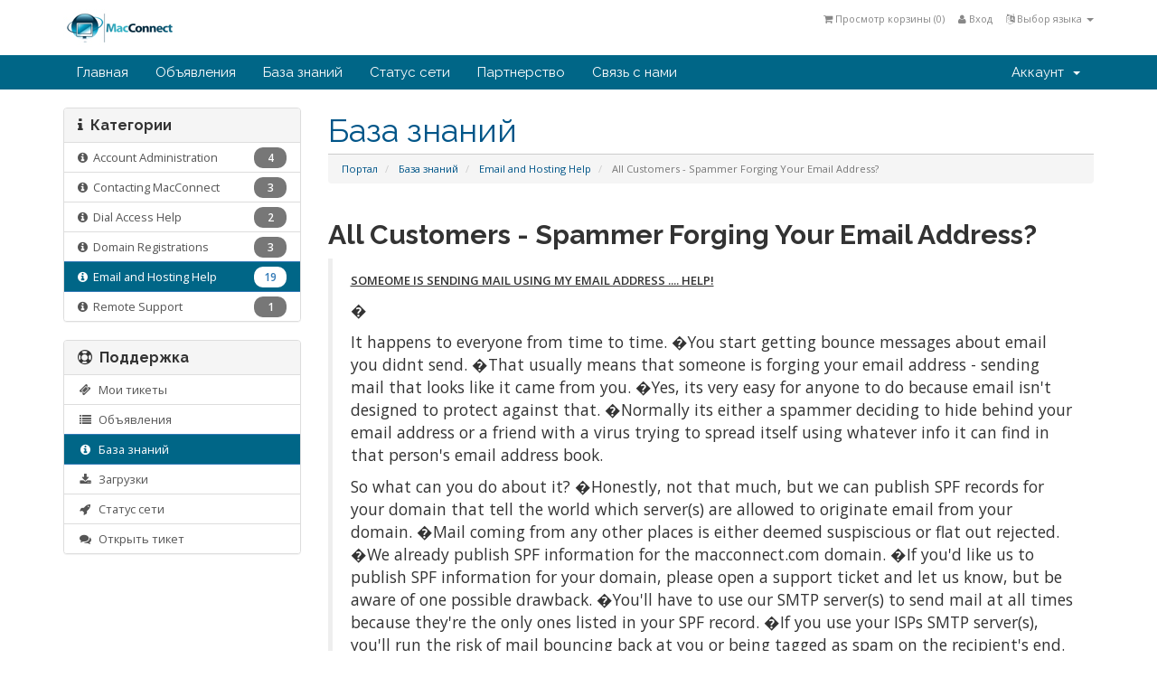

--- FILE ---
content_type: text/html; charset=utf-8
request_url: http://cp.macconnect.com/knowledgebase.php?action=displayarticle&id=36&language=russian
body_size: 5629
content:
<!DOCTYPE html>
<html lang="en">
<head>
    <meta charset="utf-8" />
    <meta http-equiv="X-UA-Compatible" content="IE=edge">
    <meta name="viewport" content="width=device-width, initial-scale=1">
    <title>All Customers - Spammer Forging Your Email Address? - База знаний - MacConnect</title>

    <!-- Bootstrap -->
<link href="/assets/css/bootstrap.min.css" rel="stylesheet">
<link href="/assets/css/font-awesome.min.css" rel="stylesheet">

<!-- Styling -->
<link href="/templates/six/css/overrides.css" rel="stylesheet">
<link href="/templates/six/css/styles.css" rel="stylesheet">

<!-- jQuery -->
<script src="/assets/js/jquery.min.js"></script>

<!-- Custom Styling -->
<link rel="stylesheet" href="/templates/six/css/custom.css">

<!-- HTML5 Shim and Respond.js IE8 support of HTML5 elements and media queries -->
<!-- WARNING: Respond.js doesn't work if you view the page via file:// -->
<!--[if lt IE 9]>
  <script src="https://oss.maxcdn.com/libs/html5shiv/3.7.0/html5shiv.js"></script>
  <script src="https://oss.maxcdn.com/libs/respond.js/1.4.2/respond.min.js"></script>
<![endif]-->




    

</head>
<body>



<section id="header">
    <div class="container">

        <!-- Top Bar -->
        <div id="top-nav">
            <!-- Language -->
                            <div class="pull-right nav">
                    <a href="#" class="quick-nav" data-toggle="popover" id="languageChooser"><i class="fa fa-language"></i> Выбор языка <span class="caret"></span></a>
                    <div id="languageChooserContent" class="hidden">
                        <ul>
                                                            <li><a href="/knowledgebase.php?action=displayarticle&amp;id=36&amp;language=arabic">العربية</a></li>
                                                            <li><a href="/knowledgebase.php?action=displayarticle&amp;id=36&amp;language=azerbaijani">Azerbaijani</a></li>
                                                            <li><a href="/knowledgebase.php?action=displayarticle&amp;id=36&amp;language=catalan">Català</a></li>
                                                            <li><a href="/knowledgebase.php?action=displayarticle&amp;id=36&amp;language=chinese">中文</a></li>
                                                            <li><a href="/knowledgebase.php?action=displayarticle&amp;id=36&amp;language=croatian">Hrvatski</a></li>
                                                            <li><a href="/knowledgebase.php?action=displayarticle&amp;id=36&amp;language=czech">Čeština</a></li>
                                                            <li><a href="/knowledgebase.php?action=displayarticle&amp;id=36&amp;language=danish">Dansk</a></li>
                                                            <li><a href="/knowledgebase.php?action=displayarticle&amp;id=36&amp;language=dutch">Nederlands</a></li>
                                                            <li><a href="/knowledgebase.php?action=displayarticle&amp;id=36&amp;language=english">English</a></li>
                                                            <li><a href="/knowledgebase.php?action=displayarticle&amp;id=36&amp;language=estonian">Estonian</a></li>
                                                            <li><a href="/knowledgebase.php?action=displayarticle&amp;id=36&amp;language=farsi">Persian</a></li>
                                                            <li><a href="/knowledgebase.php?action=displayarticle&amp;id=36&amp;language=french">Français</a></li>
                                                            <li><a href="/knowledgebase.php?action=displayarticle&amp;id=36&amp;language=german">Deutsch</a></li>
                                                            <li><a href="/knowledgebase.php?action=displayarticle&amp;id=36&amp;language=hebrew">עברית</a></li>
                                                            <li><a href="/knowledgebase.php?action=displayarticle&amp;id=36&amp;language=hungarian">Magyar</a></li>
                                                            <li><a href="/knowledgebase.php?action=displayarticle&amp;id=36&amp;language=italian">Italiano</a></li>
                                                            <li><a href="/knowledgebase.php?action=displayarticle&amp;id=36&amp;language=macedonian">Macedonian</a></li>
                                                            <li><a href="/knowledgebase.php?action=displayarticle&amp;id=36&amp;language=norwegian">Norwegian</a></li>
                                                            <li><a href="/knowledgebase.php?action=displayarticle&amp;id=36&amp;language=portuguese-br">Português</a></li>
                                                            <li><a href="/knowledgebase.php?action=displayarticle&amp;id=36&amp;language=portuguese-pt">Português</a></li>
                                                            <li><a href="/knowledgebase.php?action=displayarticle&amp;id=36&amp;language=romanian">Română</a></li>
                                                            <li><a href="/knowledgebase.php?action=displayarticle&amp;id=36&amp;language=russian">Русский</a></li>
                                                            <li><a href="/knowledgebase.php?action=displayarticle&amp;id=36&amp;language=spanish">Español</a></li>
                                                            <li><a href="/knowledgebase.php?action=displayarticle&amp;id=36&amp;language=swedish">Svenska</a></li>
                                                            <li><a href="/knowledgebase.php?action=displayarticle&amp;id=36&amp;language=turkish">Türkçe</a></li>
                                                            <li><a href="/knowledgebase.php?action=displayarticle&amp;id=36&amp;language=ukranian">Українська</a></li>
                                                    </ul>
                    </div>
                </div>
                        <!-- Login/Account Notifications -->
                            <div class="pull-right nav">
                    <a href="#" class="quick-nav" data-toggle="popover" id="loginOrRegister" data-placement="bottom"><i class="fa fa-user"></i> Вход</a>
                    <div id="loginOrRegisterContent" class="hidden">
                        <form action="https://cp.macconnect.com/dologin.php" method="post" role="form">
<input type="hidden" name="token" value="e852d3f26c2193f3385342d1ae60cdf5559dff46" />
                            <div class="form-group">
                                <input type="email" name="username" class="form-control" placeholder="Email-адрес" required />
                            </div>
                            <div class="form-group">
                                <div class="input-group">
                                    <input type="password" name="password" class="form-control" placeholder="Пароль" autocomplete="off" required />
                                    <span class="input-group-btn">
                                        <input type="submit" class="btn btn-primary" value="Вход" />
                                    </span>
                                </div>
                            </div>
                            <label class="checkbox-inline">
                                <input type="checkbox" name="rememberme" /> Запомнить меня &bull; <a href="/pwreset.php">Забыли пароль?</a>
                            </label>
                        </form>
                                            </div>
                </div>
                        <!-- Shopping Cart -->
            <div class="pull-right nav">
                <a href="/cart.php?a=view" class="quick-nav"><i class="fa fa-shopping-cart"></i> <span class="hidden-xs">Просмотр корзины (</span><span id="cartItemCount">0</span><span class="hidden-xs">)</span></a>
            </div>

            
        </div>

        <a href="/index.php"><img src="/templates/six/img/logo.png" alt="MacConnect" /></a>

    </div>
</section>

<section id="main-menu">

    <nav id="nav" class="navbar navbar-default navbar-main" role="navigation">
        <div class="container">
            <!-- Brand and toggle get grouped for better mobile display -->
            <div class="navbar-header">
                <button type="button" class="navbar-toggle" data-toggle="collapse" data-target="#bs-example-navbar-collapse-1">
                    <span class="sr-only">Toggle navigation</span>
                    <span class="icon-bar"></span>
                    <span class="icon-bar"></span>
                    <span class="icon-bar"></span>
                </button>
            </div>

            <!-- Collect the nav links, forms, and other content for toggling -->
            <div class="collapse navbar-collapse" id="bs-example-navbar-collapse-1">

                <ul class="nav navbar-nav">

                        <li menuItemName="Home" id="Primary_Navbar-Home">
        <a href="index.php">
                        Главная
                                </a>
            </li>
    <li menuItemName="Announcements" id="Primary_Navbar-Announcements">
        <a href="announcements.php">
                        Объявления
                                </a>
            </li>
    <li menuItemName="Knowledgebase" id="Primary_Navbar-Knowledgebase">
        <a href="knowledgebase.php">
                        База знаний
                                </a>
            </li>
    <li menuItemName="Network Status" id="Primary_Navbar-Network_Status">
        <a href="serverstatus.php">
                        Статус сети
                                </a>
            </li>
    <li menuItemName="Affiliates" id="Primary_Navbar-Affiliates">
        <a href="affiliates.php">
                        Партнерство
                                </a>
            </li>
    <li menuItemName="Contact Us" id="Primary_Navbar-Contact_Us">
        <a href="contact.php">
                        Связь с нами
                                </a>
            </li>


                </ul>

                <ul class="nav navbar-nav navbar-right">

                        <li menuItemName="Account" class="dropdown" id="Secondary_Navbar-Account">
        <a class="dropdown-toggle" data-toggle="dropdown" href="#">
                        Аккаунт
                        &nbsp;<b class="caret"></b>        </a>
                    <ul class="dropdown-menu">
                            <li menuItemName="Login" id="Secondary_Navbar-Account-Login">
                    <a href="clientarea.php">
                                                Вход
                                            </a>
                </li>
                            <li menuItemName="Divider" class="nav-divider" id="Secondary_Navbar-Account-Divider">
                    <a href="">
                                                -----
                                            </a>
                </li>
                            <li menuItemName="Forgot Password?" id="Secondary_Navbar-Account-Forgot_Password?">
                    <a href="pwreset.php">
                                                Забыли пароль?
                                            </a>
                </li>
                        </ul>
            </li>


                </ul>

            </div><!-- /.navbar-collapse -->
        </div>
    </nav>

</section>




<section id="main-body" class="container">

    <div class="row">
                                    <div class="col-md-9 pull-md-right">
                    <div class="header-lined">
    <h1>База знаний</h1>
    <ol class="breadcrumb">
            <li>
            <a href="http://cp.macconnect.com/index.php">            Портал
            </a>        </li>
            <li>
            <a href="http://cp.macconnect.com/knowledgebase.php">            База знаний
            </a>        </li>
            <li>
            <a href="/knowledgebase.php?action=displaycat&amp;catid=1">            Email and Hosting Help
            </a>        </li>
            <li class="active">
                        All Customers - Spammer Forging Your Email Address?
                    </li>
    </ol>
</div>

                </div>
                        <div class="col-md-3 pull-md-left sidebar">
                    <div menuItemName="Support Knowledgebase Categories" class="panel panel-default hidden-sm hidden-xs">
        <div class="panel-heading">
            <h3 class="panel-title">
                <i class="fa fa-info"></i>&nbsp;                Категории
                            </h3>
        </div>
                            <div class="list-group">
                                                            <a menuItemName="Support Knowledgebase Category 4" href="knowledgebase.php?action=displaycat&amp;catid=4" class="list-group-item" id="Primary_Sidebar-Support_Knowledgebase_Categories-Support_Knowledgebase_Category_4">
                            <i class="fa fa-info-circle"></i>&nbsp;                            Account Administration
                            &nbsp;<span class="badge">4</span>                        </a>
                                                                                <a menuItemName="Support Knowledgebase Category 6" href="knowledgebase.php?action=displaycat&amp;catid=6" class="list-group-item" id="Primary_Sidebar-Support_Knowledgebase_Categories-Support_Knowledgebase_Category_6">
                            <i class="fa fa-info-circle"></i>&nbsp;                            Contacting MacConnect
                            &nbsp;<span class="badge">3</span>                        </a>
                                                                                <a menuItemName="Support Knowledgebase Category 2" href="knowledgebase.php?action=displaycat&amp;catid=2" class="list-group-item" id="Primary_Sidebar-Support_Knowledgebase_Categories-Support_Knowledgebase_Category_2">
                            <i class="fa fa-info-circle"></i>&nbsp;                            Dial Access Help
                            &nbsp;<span class="badge">2</span>                        </a>
                                                                                <a menuItemName="Support Knowledgebase Category 5" href="knowledgebase.php?action=displaycat&amp;catid=5" class="list-group-item" id="Primary_Sidebar-Support_Knowledgebase_Categories-Support_Knowledgebase_Category_5">
                            <i class="fa fa-info-circle"></i>&nbsp;                            Domain Registrations
                            &nbsp;<span class="badge">3</span>                        </a>
                                                                                <a menuItemName="Support Knowledgebase Category 1" href="knowledgebase.php?action=displaycat&amp;catid=1" class="list-group-item active" id="Primary_Sidebar-Support_Knowledgebase_Categories-Support_Knowledgebase_Category_1">
                            <i class="fa fa-info-circle"></i>&nbsp;                            Email and Hosting Help
                            &nbsp;<span class="badge">19</span>                        </a>
                                                                                <a menuItemName="Support Knowledgebase Category 8" href="knowledgebase.php?action=displaycat&amp;catid=8" class="list-group-item" id="Primary_Sidebar-Support_Knowledgebase_Categories-Support_Knowledgebase_Category_8">
                            <i class="fa fa-info-circle"></i>&nbsp;                            Remote Support
                            &nbsp;<span class="badge">1</span>                        </a>
                                                </div>
                    </div>
            
        <div class="panel hidden-lg hidden-md panel-default">
            <div class="panel-heading">
                <h3 class="panel-title">
                    <i class="fa fa-info"></i>&nbsp;                    Категории
                                    </h3>
            </div>
            <div class="panel-body">
                <form role="form">
                    <select class="form-control" onchange="selectChangeNavigate(this)">
                                                    <option menuItemName="Support Knowledgebase Category 4" value="knowledgebase.php?action=displaycat&amp;catid=4" class="list-group-item" >
                                Account Administration
                                (4)                            </option>
                                                    <option menuItemName="Support Knowledgebase Category 6" value="knowledgebase.php?action=displaycat&amp;catid=6" class="list-group-item" >
                                Contacting MacConnect
                                (3)                            </option>
                                                    <option menuItemName="Support Knowledgebase Category 2" value="knowledgebase.php?action=displaycat&amp;catid=2" class="list-group-item" >
                                Dial Access Help
                                (2)                            </option>
                                                    <option menuItemName="Support Knowledgebase Category 5" value="knowledgebase.php?action=displaycat&amp;catid=5" class="list-group-item" >
                                Domain Registrations
                                (3)                            </option>
                                                    <option menuItemName="Support Knowledgebase Category 1" value="knowledgebase.php?action=displaycat&amp;catid=1" class="list-group-item" selected="selected">
                                Email and Hosting Help
                                (19)                            </option>
                                                    <option menuItemName="Support Knowledgebase Category 8" value="knowledgebase.php?action=displaycat&amp;catid=8" class="list-group-item" >
                                Remote Support
                                (1)                            </option>
                                            </select>
                </form>
            </div>
                    </div>
    
            </div>
                <!-- Container for main page display content -->
        <div class="col-md-9 pull-md-right main-content">
            

<h2>All Customers - Spammer Forging Your Email Address?</h2>


<blockquote>
    <p><strong><span style="text-decoration: underline;"><span style="font-size: small;">SOMEOME IS SENDING MAIL USING MY EMAIL ADDRESS .... HELP!</span></span></strong></p>
<p>�</p>
<p>It happens to everyone from time to time. �You start getting bounce messages about email you didnt send. �That usually means that someone is forging your email address - sending mail that looks like it came from you. �Yes, its very easy for anyone to do because email isn't designed to protect against that. �Normally its either a spammer deciding to hide behind your email address or a friend with a virus trying to spread itself using whatever info it can find in that person's email address book.</p>
<p>So what can you do about it? �Honestly, not that much, but we can publish SPF records for your domain that tell the world which server(s) are allowed to originate email from your domain. �Mail coming from any other places is either deemed suspiscious or flat out rejected. �We already publish SPF information for the macconnect.com domain. �If you'd like us to publish SPF information for your domain, please open a support ticket and let us know, but be aware of one possible drawback. �You'll have to use our SMTP server(s) to send mail at all times because they're the only ones listed in your SPF record. �If you use your ISPs SMTP server(s), you'll run the risk of mail bouncing back at you or being tagged as spam on the recipient's end.</p>
<p>Keep in mind that SPF records don't completely solve the problem. �Many mail systems do not look for SPF information at all, or virtually ignore the information if they do, but any little bit helps so if you're really annoyed by this issue let us know and we'll start publishing SPF for your domain in our DNS right away.</p>
<p>�</p>
<p>�</p>
</blockquote>
<div class="hidden-print">
    <div class="panel panel-default">
        <div class="panel-heading">
            <h3 class="panel-title">
                Помог ли вам данный ответ?            </h3>
        </div>
        <div class="panel-body">
                            <form action="knowledgebase.php?action=displayarticle&amp;id=36" method="post">
<input type="hidden" name="token" value="e852d3f26c2193f3385342d1ae60cdf5559dff46" />
                    <input type="hidden" name="useful" value="vote">
                    <button type="submit" name="vote" value="yes" class="btn btn-success"><i class="fa fa-thumbs-o-up"></i> Да</button>
                    <button type="submit" name="vote" value="no" class="btn btn-default"><i class="fa fa-thumbs-o-down"></i> Нет</button>
                </form>
                    </div>
    </div>
    <a href="#" class="btn btn-success btn-block" onclick="window.print();return false"><i class="fa fa-print">&nbsp;</i>Распечатать статью</a>
</div>
    <h3 class="kb-alsoread">
        Также читают
    </h3>
    <div class="kbarticles">
                    <div>
                <a href="knowledgebase.php?action=displayarticle&amp;id=3">
                    <i class="glyphicon glyphicon-file"></i> All Customers - Webmail Access
                </a>
                <p>MacConnect provides web access to email as a courtesy for when you are away from your Mac and...</p>
            </div>
                    <div>
                <a href="knowledgebase.php?action=displayarticle&amp;id=34">
                    <i class="glyphicon glyphicon-file"></i> Hosting Customers - Setting Up Mail
                </a>
                <p>Hosting Customers - Setting Up Mail


// 




Hosting Customers - Setting Up Mail...</p>
            </div>
                    <div>
                <a href="knowledgebase.php?action=displayarticle&amp;id=35">
                    <i class="glyphicon glyphicon-file"></i> @macconnect.com Customers - Email Account Admin
                </a>
                <p>
Need to change your password, set up a forward or create a vacation message, Click Here.
</p>
            </div>
                    <div>
                <a href="knowledgebase.php?action=displayarticle&amp;id=26">
                    <i class="glyphicon glyphicon-file"></i> Hosting Customers - FTP Set Up
                </a>
                <p>&nbsp;
This link covers creating FTP accounts, modifying/deleting FTP accounts, enabling...</p>
            </div>
                    <div>
                <a href="knowledgebase.php?action=displayarticle&amp;id=32">
                    <i class="glyphicon glyphicon-file"></i> Hosting Customers - iPhone, iPad email setup
                </a>
                <p>Mail on iOS Hosting Customers







Mail on iOS Hosting Customers


Below are steps...</p>
            </div>
            </div>



        </div><!-- /.main-content -->
                    <div class="col-md-3 pull-md-left sidebar">
                    <div menuItemName="Support" class="panel panel-default">
        <div class="panel-heading">
            <h3 class="panel-title">
                <i class="fa fa-support"></i>&nbsp;                Поддержка
                            </h3>
        </div>
                            <div class="list-group">
                                                            <a menuItemName="Support Tickets" href="supporttickets.php" class="list-group-item" id="Secondary_Sidebar-Support-Support_Tickets">
                            <i class="fa fa-ticket fa-fw"></i>&nbsp;                            Мои тикеты
                                                    </a>
                                                                                <a menuItemName="Announcements" href="announcements.php" class="list-group-item" id="Secondary_Sidebar-Support-Announcements">
                            <i class="fa fa-list fa-fw"></i>&nbsp;                            Объявления
                                                    </a>
                                                                                <a menuItemName="Knowledgebase" href="knowledgebase.php" class="list-group-item active" id="Secondary_Sidebar-Support-Knowledgebase">
                            <i class="fa fa-info-circle fa-fw"></i>&nbsp;                            База знаний
                                                    </a>
                                                                                <a menuItemName="Downloads" href="downloads.php" class="list-group-item" id="Secondary_Sidebar-Support-Downloads">
                            <i class="fa fa-download fa-fw"></i>&nbsp;                            Загрузки
                                                    </a>
                                                                                <a menuItemName="Network Status" href="serverstatus.php" class="list-group-item" id="Secondary_Sidebar-Support-Network_Status">
                            <i class="fa fa-rocket fa-fw"></i>&nbsp;                            Статус сети
                                                    </a>
                                                                                <a menuItemName="Open Ticket" href="submitticket.php" class="list-group-item" id="Secondary_Sidebar-Support-Open_Ticket">
                            <i class="fa fa-comments fa-fw"></i>&nbsp;                            Открыть тикет
                                                    </a>
                                                </div>
                    </div>
    
            </div>
            </div>
    <div class="clearfix"></div>
</section>

<section id="footer">

    <p>Copyright &copy; 2026 MacConnect. All Rights Reserved.</p>

</section>

<script src="/assets/js/bootstrap.min.js"></script>
<script src="/assets/js/jquery-ui.min.js"></script>
<script type="text/javascript">
    var csrfToken = 'e852d3f26c2193f3385342d1ae60cdf5559dff46',
        markdownGuide = 'Markdown Guide',
        locale = 'en_GB',
        saved = 'saved',
        saving = 'autosaving';
</script>
<script src="/templates/six/js/whmcs.js"></script>
<script src="/assets/js/AjaxModal.js"></script>

<div class="modal system-modal fade" id="modalAjax" tabindex="-1" role="dialog" aria-hidden="true">
    <div class="modal-dialog">
        <div class="modal-content panel panel-primary">
            <div class="modal-header panel-heading">
                <button type="button" class="close" data-dismiss="modal">
                    <span aria-hidden="true">&times;</span>
                    <span class="sr-only">Close</span>
                </button>
                <h4 class="modal-title">Title</h4>
            </div>
            <div class="modal-body panel-body">
                Loading...
            </div>
            <div class="modal-footer panel-footer">
                <div class="pull-left loader">
                    <i class="fa fa-circle-o-notch fa-spin"></i> Loading...
                </div>
                <button type="button" class="btn btn-default" data-dismiss="modal">
                    Close
                </button>
                <button type="button" class="btn btn-primary modal-submit">
                    Submit
                </button>
            </div>
        </div>
    </div>
</div>



</body>
</html>


--- FILE ---
content_type: text/css
request_url: http://cp.macconnect.com/templates/six/css/styles.css
body_size: 7061
content:
/**
 * WHMCS Main Style Sheet
 *
 * Additional styles for WHMCS beyond Bootstrap
 *
 * This stylesheet contains all the customized styling used
 * by WHMCS.  Overrides to Bootstrap styles can be found in
 * overrides.css.
 *
 * @project   WHMCS
 * @cssdoc    version 1.0-pre
 * @package   WHMCS
 * @author    WHMCS Limited <development@whmcs.com>
 * @copyright Copyright (c) WHMCS Limited 2005-2015
 * @license   http://www.whmcs.com/license/
 * @link      http://www.whmcs.com/
 */

html,body {
    height: 100%;
}

a {
    color: #058;
}

/**
 * -------------------------
 * @section Sections
 * -------------------------
 */

section#header {
    margin: 0;
    padding: 10px 0;
    background: #fff;
    border-radius: 5px 5px 0 0;
}

section#main-body {
    margin-top: 20px;
    margin-bottom: 20px;
    min-height: 350px;
}

section#main-content {
    margin-bottom: 60px;
}

.main-content {
    margin-bottom: 60px;
    min-height: 300px;
}

section#footer p {
    margin: 25px 0 0 0;
    border-top: 20px solid #006687;
    line-height: 40px;
    color: #666;
    font-size: 0.7em;
    text-align: center;
}

.adminreturndiv {
    display: none !important;
}

/**
 * -------------------------
 * @section General Styles
 * -------------------------
 */

div.header-lined h1 {
    margin-top: 0;
    margin-bottom: 15px;
    padding:6px 0;
    border-bottom:1px solid #ccc;
    font-weight: 400;
    color: #058;
}

div.header-lined .breadcrumb {
    margin-top: -15px;
    font-size: 0.7em;
    border-radius: 0 0 4px 4px;
}

div.header-lined small {
    white-space: nowrap;
    overflow: hidden;
}

@media (max-width: 600px) {
    h1,.h1{font-size:26px}
    h2,.h2{font-size:20px}
    h3,.h3{font-size:16px}
    h4,.h4{font-size:14px}
    h5,.h5{font-size:12px}
    h6,.h6{font-size:11px}
    div.header-lined small {
        display: none;
    }
}

@media (min-width: 380px) {
    .btn-input-padded-responsive {
        padding-left: 20px;
        padding-right: 20px;
    }
}
@media (min-width: 500px) {
    .btn-input-padded-responsive {
        padding-left: 35px;
        padding-right: 35px;
    }
}

/**
 * -------------------------
 * @section Margin Classes
 * -------------------------
 */

.margin-10 {
    margin: 10px;
}
.margin-bottom {
    margin-bottom: 20px;
}
.margin-top-5 {
    margin-top: 5px;
}
.margin-bottom-5 {
    margin-bottom: 5px;
}

.col-button-left {
    padding-left: 0;
    padding-right: 7px;
}
.col-button-right {
    padding-left: 7px;
    padding-right: 0;
}

/**
 * -------------------------
 * @section Form Classes
 * -------------------------
 */

.input-inline {
    display: inline-block;
}

.input-inline-100 {
    width: 100px;
}

.select-inline {
    display: inline-block;
    width: auto;
}

/**
 * -------------------------
 * @section Responsive Pull Left & Right
 * -------------------------
 */

@media (min-width: 992px) {
    .pull-md-left {
        float: left;
    }
    .pull-md-right {
        float: right;
    }
}
@media (min-width: 768px) {
    .pull-sm-left {
        float: left;
    }
    .pull-sm-right {
        float: right;
    }
    .text-right-sm {
        text-align: right;
    }
}

/**
 * -------------------------
 * @section Login Page
 * -------------------------
 */

.logincontainer {
    margin: 40px auto 100px auto;
    padding: 0 10px;
    max-width: 500px;
}

@media (max-width: 600px) {
    .logincontainer {
        margin: 0 auto 30px auto;
    }
}

/**
 * -------------------------
 * @section Icons
 * -------------------------
 */

i.icon-rss {
    color: #ff6600;
}

/**
 * -------------------------
 * @section Main Menu
 * -------------------------
 */

section#main-menu {
    background-color: #006687;
}

/**
 * -------------------------
 * @section Home Page Banner
 * -------------------------
 */

section#home-banner {
    margin: 0;
    padding: 50px 0 60px;
    background-color: #2E363F;
    color: #fff;
}

section#home-banner h2 {
    margin: 0;
    padding: 0 25px 10px 25px;
}

@media (max-width: 992px) {
    section#home-banner h2 {
        font-size: 26px;
    }
}

@media (max-width: 768px) {
    section#home-banner h2 {
        font-size: 22px;
    }
}

/**
 * -------------------------
 * @section Home Page Shortcut Buttons
 * -------------------------
 */

.home-shortcuts {
  margin: 0;
  background: #15A4D3;
  color: #fff;
}
.home-shortcuts ul {
  list-style-type: none;
  margin: 0;
  padding: 0;
}
.home-shortcuts li {
  float: left;
  width: 24%;
  padding: 5px 3px;
  border-right: 1px solid #0E88B0;
  font-size: 0.9em;
  text-align: center;
  cursor: pointer;
  overflow: hidden;
  white-space: nowrap;
}
.home-shortcuts li:first-child {
  border-left: 1px solid #0E88B0;
}
.home-shortcuts li a {
  display: block;
  color: #fff;
  text-decoration: none;
}
.home-shortcuts li i {
  font-size: 22px;
}
.home-shortcuts li p {
  margin: 2px 0 0;
  text-transform: uppercase;
}
.home-shortcuts li span {
  display: none;
}
.home-shortcuts li:hover span {
  display: inline-block;
}
.home-shortcuts .lead {
  margin: 0;
  line-height: 55px;
}
@media (max-width: 992px) {
  .home-shortcuts ul {
    text-align: center;
  }
}
@media (max-width: 767px) {
  .home-shortcuts li {
    display: block;
    float: none;
    width: 100%;
    border-right: 0;
    border-bottom: 1px solid #0E88B0;
  }
  .home-shortcuts li:first-child {
    border-left: 0;
  }
  .home-shortcuts li:last-child {
    border: 0;
  }
  .home-shortcuts ul:hover li {
    width: 100%;
  }
}

/**
 * -------------------------
 * Client Homepage
 * -------------------------
 */

.text-domain {
    font-size: 12px;
    color: #006687;
}

.client-home-panels .panel > .panel-heading {
    background-color: #fff;
    border-bottom: 0;
    font-weight: bold;
}
.client-home-panels .panel > .panel-heading .panel-title .btn {
    color: #fff;
    border: 0;
}
.client-home-panels .panel > .panel-heading .panel-title .btn:hover {
    color: #000;
}
.client-home-panels .panel small {
    color: #888;
}
.client-home-panels .panel > .panel-body {
    padding: 0;
    max-height: 170px;
    overflow: auto;
}
.client-home-panels .panel > .panel-footer {
    border-top: 0;
}
.client-home-panels .panel > .panel-body p {
    padding: 10px 15px;
}
.client-home-panels .panel > .list-group {
    max-height: 170px;
    overflow: auto;
    border-top: 1px solid #ddd;
    border-bottom: 1px solid #ddd;
}
.client-home-panels .panel > .list-group .list-group-item {
    padding: 4px 10px;
}

.client-home-panels .panel > .list-group .list-group-item:last-child {
    border-bottom: 0;
}

.home-kb-search {
    margin-bottom: -8px;
}
.home-kb-search .form-control {
    border: 0;
    background-color: #444;
    color: #fff;
    padding-left: 50px;
}
.home-kb-search i {
    position: relative;
    top: -35px;
    left: 20px;
    color: #777;
}

/**
 * -------------------------
 * Client Homepage Tiles
 * -------------------------
 */

.tiles {
    margin: 0 15px 15px 15px;
}
.tiles .tile {
    padding: 12px 20px;
    background-color: #f8f8f8;
    border-right: 1px solid #ccc;
}
.tiles .tile a {
    text-decoration: none;
}
.tiles .tile:hover {
    background-color: #f2f2f2;
    cursor: pointer;
}
.tiles .tile .highlight {
    margin-top: 4px;
    height: 2px;
    border-radius: 2px;
}
.tiles .tile:last-child {
    border: 0;
}
@media (max-width: 767px) {
    .tiles .tile:nth-child(2) {
        border: 0;
    }
    .tiles .tile:nth-child(1),
    .tiles .tile:nth-child(2) {
        border-bottom: 1px solid #ccc;
    }
}
.tile .icon {
    position: absolute;
    top: 10px;
    right: 10px;
    font-size: 48px;
    line-height: 1;
    color: #ccc;
}
.tile .stat {
    margin-top: 20px;
    font-size: 40px;
    line-height: 1;
}
.tile .title {
    font-weight: bold;
    color: #888;
    text-transform: uppercase;
    font-size: 12px;
}

/**
 * -------------------------
 * Panel Accents
 * -------------------------
 */

.panel.panel-accent-gold {
    border-top: 3px solid #f0ad4e;
}
.panel.panel-accent-green {
    border-top: 3px solid #5cb85c;
}
.panel.panel-accent-red {
    border-top: 3px solid #d9534f;
}
.panel.panel-accent-blue {
    border-top: 3px solid #5bc0de;
}
.panel.panel-accent-orange {
    border-top: 3px solid #f39c12;
}
.panel.panel-accent-pink {
    border-top: 3px solid #e671b8;
}
.panel.panel-accent-purple {
    border-top: 3px solid #7b4f9d;
}
.panel.panel-accent-lime {
    border-top: 3px solid #8cbf26;
}
.panel.panel-accent-magenta {
    border-top: 3px solid #ff0097;
}
.panel.panel-accent-teal {
    border-top: 3px solid #00aba9;
}
.panel.panel-accent-turquoise {
    border-top: 3px solid #1abc9c;
}
.panel.panel-accent-emerald {
    border-top: 3px solid #2ecc71;
}
.panel.panel-accent-amethyst {
    border-top: 3px solid #9b59b6;
}
.panel.panel-accent-wet-asphalt {
    border-top: 3px solid #34495e;
}
.panel.panel-accent-midnight-blue {
    border-top: 3px solid #2c3e50;
}
.panel.panel-accent-sun-flower {
    border-top: 3px solid #f1c40f;
}
.panel.panel-accent-pomegranate {
    border-top: 3px solid #c0392b;
}
.panel.panel-accent-silver {
    border-top: 3px solid #bdc3c7;
}
.panel.panel-accent-asbestos {
    border-top: 3px solid #7f8c8d;
}

/**
 * -------------------------
 * Background Colors
 * -------------------------
 */

.bg-color-gold {
    background-color: #f0ad4e;
}
.bg-color-green {
    background-color: #5cb85c;
}
.bg-color-red {
    background-color: #d9534f;
}
.bg-color-blue {
    background-color: #5bc0de;
}
.bg-color-orange {
    background-color: #f39c12;
}
.bg-color-pink {
    background-color: #e671b8;
}
.bg-color-purple {
    background-color: #7b4f9d;
}
.bg-color-lime {
    background-color: #8cbf26;
}
.bg-color-magenta {
    background-color: #ff0097;
}
.bg-color-teal {
    background-color: #00aba9;
}
.bg-color-turquoise {
    background-color: #1abc9c;
}
.bg-color-emerald {
    background-color: #2ecc71;
}
.bg-color-amethyst {
    background-color: #9b59b6;
}
.bg-color-wet-asphalt {
    background-color: #34495e;
}
.bg-color-midnight-blue {
    background-color: #2c3e50;
}
.bg-color-sun-flower {
    background-color: #f1c40f;
}
.bg-color-pomegranate {
    background-color: #c0392b;
}
.bg-color-silver {
    background-color: #bdc3c7;
}
.bg-color-asbestos {
    background-color: #7f8c8d;
}

/**
 * -------------------------
 * @section Navigational Bar
 * -------------------------
 */

#top-nav {
    float: right;
    margin: 0;
    padding: 0;
}
#top-nav .nav {
    margin: 0;
    padding: 0;
    line-height: 22px;
    font-size: 11px;
}
#top-nav a.quick-nav {
    margin: 0 0 0 15px;
    padding: 0;
    color: #888;
}

/**
 * -------------------------
 * @section Twitter Feed
 * -------------------------
 */

div.home-twitter {
    margin-top: 20px;
    margin-bottom: 40px;
}
div.tweet > i {
    color: #2BABCF;
    float: left;
    margin-right: 15px;
}
div.tweet span {
    font-size: 12px;
    color: #ccc;
}

/* ===== Domain Checker ===== */

div.domainresults div:not(.btn-group) {
    margin: 0;
    padding: 10px 25px;
    background-color: #ddd;
    color: #666;
    font-size: 1.0em;
    border-radius: 6px 6px 0 0;
}

div.domainresults div:not(.btn-group) span {
    padding-left: 20px;
    font-size: 14px;
    color: #888;
}

div.domainresults table tr td {
    padding: 5px 30px;
    line-height: 40px;
}

.domain-checker-container {
    margin: 20px 0;
    padding: 0;
    background-color: #ffce44;
    -moz-border-radius: 10px;
    -webkit-border-radius: 10px;
    -o-border-radius: 10px;
    border-radius: 10px;
    background: -webkit-gradient(linear, 0% 0%, 0% 100%, from(#ffb201), to(#ffd960));
    background: -webkit-linear-gradient(top, #ffd960, #ffb201);
    background: -moz-linear-gradient(top, #ffd960, #ffb201);
    background: -ms-linear-gradient(top, #ffd960, #ffb201);
    background: -o-linear-gradient(top, #ffd960, #ffb201);
}

.domain-checker-bg {
    margin: 0;
    padding: 80px 0;
    background-repeat: no-repeat;
    background-position: 110% -5px;
    background-image:url('../img/globe.png');
}

@media (max-width: 992px) {
    .domain-checker-bg {
        padding: 40px 0;
    }
}

.domain-checker-container .input-group-box {
    margin: 0 auto;
    padding: 10px;
    background-color: #fff;
    -moz-border-radius: 10px;
    -webkit-border-radius: 10px;
    -o-border-radius: 10px;
    border-radius: 10px;
}

.domain-bulk-options-box {
    position: absolute;
    top: 18px;
    right: 134px;
    z-index:100;
}

.domain-check-availability {
    width: 100px;
}

.domain-step-options {
    min-height: 300px;
}

.domain-checker-result-headline {
    margin: 20px;
    font-size: 1.6em;
    text-align: center;
}
.domain-checker-available {
    color: #5cb85c;
}
.domain-checker-unavailable {
    color: #d9534f;
}

div.domainresults div.domain-checkout-area {
    display: none;
    float: right;
    padding: 8px 40px 0;
}

.domain-disclaimer-area {
    margin: 0 0 25px 0;
    font-size: 12px;
}

.domain-bulk-domain-well {
    width: 60%;
}

.domain-tld-pricing-table-responsive {
    border: 0;
    margin-bottom: 0;
}

a.domain-tld-pricing-category {
    display: block;
    text-align: center;
}

/**
 * -------------------------
 * @section Announcements Page
 * -------------------------
 */

div.announcement-single {
    margin: 0 0 20px 0;
}
div.announcement-single blockquote {
    margin-top: 30px;
}
div.announcement-single .label {
    margin-right: 10px;
}

/**
 * -------------------------
 * @section Product Details Page
 * -------------------------
 */

div.product-details {
    margin: 0 0 20px 0;
}
div.product-details div.product-icon {
    margin: 0;
    padding: 0;
    background-color: #efefef;
    border-radius: 10px;
    padding: 30px;
    font-size: 60px;
    line-height: 1em;
}

.product-status {
    margin: 0 0 20px 0;
    padding: 0;
    border-radius: 10px;
}
.product-status-pending {
    background-color: #F89406;
}
.product-status-active {
    background-color: #46A546;
}
.product-status-suspended {
    background-color: #0768B8;
}
.product-status-terminated,
.product-status-cancelled {
    background-color: #666;
}
.product-status-fraud {
    background-color: #000;
}
.product-status-text {
    padding: 5px;
    color: #fff;
    text-align: center;
    text-transform: uppercase;
}

div.product-details-tab-container {
    margin: 0;
    padding: 20px;
    border: 1px solid #ddd;
    border-top: 0;
}

.module-client-area {
    padding: 15px 15px 0 15px;
}

/**
 * -------------------------
 * @section List Tables
 * -------------------------
 */

.dataTables_wrapper {
    background-color: #E6ECEF;
    border: 1px #ccc solid;
    border-radius: 4px;
    font-size: 0.9em;
}

.dataTables_wrapper .dataTables_info {
    padding: 9px 10px;
    background-color: #006587;
    border: 0;
    border-bottom: 1px solid #fff;
    font-size: 0.9em;
    color: #fff;
    border-radius: 4px 4px 0 0;
    text-align: left !important;
}

.dataTables_wrapper table.table-list {
    margin-top: 0 !important;
    margin-bottom: 6px !important;
}

.dataTables_wrapper .dataTables_filter {
    float: right;
}
.dataTables_wrapper .dataTables_filter label {
    padding: 6px 6px 0;
}
.dataTables_wrapper .dataTables_filter label .form-control {
    padding: 1px 10px !important;
    background-color: #f8f8f8;
    border: 1px solid #fff;
    font-size: 0.9em;
    height: 25px;
    width: 160px;
}

@media (max-width: 600px) {
    .dataTables_wrapper .dataTables_info {
        padding: 9px 10px 40px;
    }
    .dataTables_wrapper .dataTables_filter {
        float: right;
        margin-top: 30px;
        width: 100%;
    }
    .dataTables_wrapper .dataTables_filter label {
        display: block;
        margin: 5px;
        padding: 0;
    }
    .dataTables_wrapper .dataTables_filter label .form-control {
        margin: 0;
        width: 100%;
    }
}

.dataTables_wrapper .dataTables_length {
    float: left;
}
.dataTables_wrapper .dataTables_length label {
    padding: 10px 10px 0;
}
.dataTables_wrapper .dataTables_length label .form-control {
    display: inline-block;
    padding: 2px;
    height: 25px;
    width: auto;
}

.dataTables_wrapper .dataTables_paginate {
    float: right;
    padding: 6px 10px 0;
}
.dataTables_wrapper .dataTables_paginate .pagination > li > a,
.dataTables_wrapper .dataTables_paginate .pagination > li > span {
    padding: 4px 8px;
}

table.dataTable.dtr-inline.collapsed tbody td:first-child:before, table.dataTable.dtr-inline.collapsed tbody th:first-child:before {
    top: inherit !important;
    box-shadow: none !important;
    line-height: 16px !important;
}

.table-container {
    padding: 0 0 25px 0;
}

table.table-list thead th {
    background-color: #E6ECEF;
    border-bottom: 1px solid #ccc;
    color: #333;
    font-size: 13px;
}

.table-list > tbody > tr:hover {
    cursor: pointer;
    cursor: hand;
}

.table-list > tbody > tr > td {
    background-color: #fff;
    font-size: 12px;
}

.table-list > tbody > tr:nth-child(odd) > td, .table-list > tbody > tr:nth-child(odd) > th {
    background-color: #FAFAFA;
}

.table-list > tbody > tr:hover > td {
    background-color: #E6ECEF;
}

table.table-list th {
    text-align: center;
}
table.table-list tbody td, table.table-list tbody td {
    padding: 5px 10px;
    vertical-align: middle;
}

table.dtr-inline .dtr-title:empty {
    display: none !important;
}

table.dtr-inline .responsive-edit-button {
    display: none;
}

table.dtr-inline.collapsed .responsive-edit-button {
    display: inherit;
}
/**
 * -------------------------
 * @section Status Lights
 * -------------------------
 */

.status {
    display: block;
    font-size: 0.9em;
    line-height: 22px;
    background-color: #888;
}

.status-custom {
    background-color: white;
    color: black;
    border: 1px solid black;
    padding: 1px;
}

.status-pending {
    background-color: #D9534F;
}
.status-pending.transfer {
    background-color: #A68500;
}
.status-active,
.status-open {
    background-color: #3fad46;
}
.status-suspended {
    background-color: #F0AD4E;
}
.status-customer-reply {
    background-color: #ff6600;
}
.status-fraud,
.status-answered {
    background-color: #000000;
}
.status-expired {
    background-color: #004258;
}
.status-cancelled {
    background-color: #9FA29A;
}
.status-terminated {
    background-color: #666;
}
.status-onhold {
    background-color: #224488;
}
.status-inprogress {
    background-color: #cc0000;
}
.status-closed {
    background-color: #888;
}

.status-paid {
    background-color: #498302;
}
.status-unpaid {
    background-color: #ED3E48;
}
.status-cancelled {
    background-color: #87939F;
}
.status-collections {
    background-color: #9A141E;
    color: #FFFFFF;
}
.status-refunded {
    background-color: #319FC3;
}

.status-customer-reply {
    background-color: #ff6600;
}

.status-delivered {
    background-color: #224488;
}

.status-accepted {
    background-color: #498302;
}
.status-lost, .status-dead {
    background-color: #FFFFFF;
    border: 1px solid #000000;
    color: #000000;
}

/**
 * -------------------------
 * @section Affiliates Page
 * -------------------------
 */

.affiliate-stat {
    margin: 0;
    padding: 15px;
    font-size: 1.6em;
    text-align: center;
}

.affiliate-stat span {
    display: block;
    font-size: 2.4em;
}

.affiliate-stat i {
    float: left;
    padding: 10px;
    font-size: 4em;
}

.affiliate-referral-link {
    margin: 40px 0;
}

.affiliate-referral-link span {
    display: block;
    margin: 0;
    padding: 10px;
    font-size: 1.4em;
    border-radius: 10px;
    border: 1px solid #ccc;
    overflow: hidden;
}

@media (max-width: 1200px) {
    .affiliate-stat {
        font-size: 1.2em;
    }
    .affiliate-stat span {
        font-size: 2.1em;
    }
    .affiliate-stat i {
        font-size: 3.6em;
    }
}

@media (max-width: 992px) {
    .affiliate-stat {
        font-size: 1.0em;
    }
    .affiliate-stat span {
        font-size: 1.6em;
    }
    .affiliate-stat i {
        font-size: 3em;
    }
}

/**
 * -------------------------
 * @section Support Tickets
 * -------------------------
 */

.ticket-attachments-message {
    padding-top: 4px;
    font-size: 0.8em;
}

.ticket-reply {
    margin: 10px 0;
    padding: 0;
    border: 1px solid #efefef;
    background-color: #fff;
}

.ticket-reply.staff {
    border: 1px solid #CCE4FC;
}

.ticket-reply .date {
    float: right;
    padding: 8px 10px;
    font-size: 0.8em;
}

.ticket-reply .user {
    padding: 5px 0;
    background-color: #f8f8f8;
}

.ticket-reply.staff .user {
    background-color: #F2F9FF;
}

.ticket-reply .user i {
    float: left;
    font-size: 2.2em;
    padding: 2px 15px;
}

.ticket-reply .user .name {
    display: block;
    font-size: 0.9em;
}

.ticket-reply .user .type {
    display: block;
    font-weight: bold;
    font-size: 0.8em;
}

.ticket-reply .message {
    padding: 12px 15px;
}

.ticket-reply .rating,
.ticket-reply .rating-done {
    float: right;
    padding: 5px 10px;
    unicode-bidi: bidi-override;
    direction: rtl;
    font-size: 24px;
}
.ticket-reply .rating span.star,
.ticket-reply .rating-done span.star {
    font-family: FontAwesome;
    font-weight: normal;
    font-style: normal;
    display: inline-block;
}
.ticket-reply .rating-done .rated {
    display: inline-block;
    font-size: 12px;
    font-family: Tahoma;
}
.ticket-reply .rating span.star:hover {
    cursor: pointer;
}
.ticket-reply .rating span.star:before,
.ticket-reply .rating-done span.star:before {
    content: "\f006";
    padding-right: 0;
    color: #999;
}
.ticket-reply .rating span.star:hover:before,
.ticket-reply .rating span.star:hover ~ span.star:before,
.ticket-reply .rating-done span.star.active:before  {
    content: "\f005";
    color: #F2DE88;
}

.ticket-reply .attachments {
    margin: 0;
    padding: 10px 20px;
    border-top: 1px dashed #efefef;
    background-color: #f8f8f8;
    font-size: 0.8em;
}

.ticket-reply .attachments ul {
    margin: 0;
    padding: 0 0 0 15px;
    list-style: none;
}

.ticket-reply .clear {
    clear: both;
}

.panel > .list-group .ticket-details-children {
    border-width: 0;
}
.panel > .list-group .ticket-details-children .title {
    font-weight: bold;
}
.panel > .list-group .ticket-details-children:nth-child(even) {
    background-color: #f2f2f2;
}
.panel > .list-group .ticket-details-children:last-child {
    border-width: 0 0 1px 0;
}

/**
 * -------------------------
 * @section Support Ticket Feedback
 * -------------------------
 */

.ticketfeedbackstaffcont {
    margin: 10px auto;
    padding: 15px;
    width: 90%;
    background-color: #efefef;
    -moz-border-radius: 6px;
    -webkit-border-radius: 6px;
    -o-border-radius: 6px;
    border-radius: 6px;
}

.ticketfeedbackrating {
    padding: 0 100px;
}

.ticketfeedbackrating .rate {
    float: left;
    padding: 0 10px;
    min-width: 30px;
    text-align: center;
}

/**
 * -------------------------
 * @section Client Notifications
 * -------------------------
 */

.popover-user-notifications {
    font-size: 0.8em;
}
.popover-user-notifications .popover-content {
    padding: 0;
}
.clientalert {
    margin: 0;
    padding: 5px 10px;
    border-bottom: 1px solid #ddd;
}
.clientalert:hover {
    background-color: #efefef;
}
.clientalert:last-child {
    border-bottom: 0;
}
.clientalert .btn-xs {
    font-family: Verdana;
    font-size: 10px;
}

/**
 * -------------------------
 * @section Captcha
 * -------------------------
 */

.captchaimage {
    margin: 0;
    padding: 3px 0 4px;
    -webkit-transition: border-color ease-in-out .15s,box-shadow ease-in-out .15s;
    transition: border-color ease-in-out .15s,box-shadow ease-in-out .15s;
    text-align: right;
}

/**
 * -------------------------
 * @section Credit Cards
 * -------------------------
 */

div.credit-card {
    margin: 0 auto 30px;
    max-width: 400px;
    background-color: #f8f8f8;
    border: 1px solid #ccc;
    border-radius: 8px;
}

div.credit-card div.card-type {
    float: right;
    padding: 10px 20px;
    font-size: 1.2em;
}
div.credit-card div.card-icon {
    float: left;
    padding: 7px 7px;
    font-size: 1.2em;
}

div.credit-card div.card-number {
    padding: 10px;
    background-color: #ccc;
    font-size: 1.6em;
    text-align: center;
    clear: both;
}

div.credit-card div.card-start {
    float: left;
    padding: 20px 0 50px 50px;
    font-size: 1.3em;
    text-align: right;
}

div.credit-card div.card-expiry {
    float: right;
    padding: 20px 50px 50px 0;
    height: 120px;
    font-size: 1.3em;
    text-align: right;
}

div.credit-card div.end {
    clear: both;
}

@media (max-width: 600px) {
    div.credit-card {
        max-width: 250px;
    }
    div.credit-card div.card-type {
        font-size: 1.0em;
    }
    div.credit-card div.card-icon {
        font-size: 1.0em;
    }
    div.credit-card div.card-number {
        padding: 6px 10px;
        font-size: 1.2em;
    }
    div.credit-card div.card-start {
        padding: 20px 0 30px 50px;
        font-size: 0.9em;
    }
    div.credit-card div.card-expiry {
        padding: 20px 50px 30px 0;
        height: 80px;
        font-size: 0.9em;
    }
}

.auth3d-area {
    border: 1px solid #fff;
}

.submit-3d {
    width: 80%;
    border: 1px solid #fff;
}

.invoice-summary {
    margin: 0 0 25px 0;
    padding: 15px;
    height: 500px;
    background-color: #f8f8f8;
    border: 4px dashed #efefef;
    border-radius: 10px;
}

.invoice-summary-table {
    margin: 25px 0 25px 0;
    max-height: 300px;
    overflow: auto;
}

.invoice-summary-table td {
    font-size: 0.8em;
}

.invoice-summary-table td.total-row {
    background-color: #efefef;
    font-weight: bold;
}

/* Card colors colorpicked from website logos */
div.credit-card .logo-visa {
    color: #1a1f71;
}

div.credit-card .logo-amex {
    color: #43abdf;
}

div.credit-card .logo-mastercard {
    color: #ed0b00;
}

div.credit-card .logo-discover {
    color: #000000;
}
/**
 * -------------------------
 * @section Sidebar Responsive Behaviour Classes
 * -------------------------
 */

div.sidebar .list-group-item-selected {
    background-color: #319FC3;
    color: #FFFFFF;
}
div.sidebar .list-group-item-selected .badge {
    background-color: #FFFFFF;
    color: #319FC3;
}

@media (max-width: 991px) {

    .panel-actions {
        border: 0;
        box-shadow: none;
    }

    .panel-actions > .panel-heading > .panel-title {
        display: inline;
    }

    .panel-actions > .panel-heading {
        border-radius: 3px;
    }

    .panel-actions > .list-group {
        padding: 10px;
        overflow-x: scroll;
        overflow-y: none;
        white-space: nowrap;
    }

    .panel-actions > .list-group .list-group-item {
        display: inline-block;
        border: 1px solid #ddd !important;
        border-radius: 3px !important;
        white-space: nowrap;
        text-align: center;
        padding: 5px 25px;
        margin: 2px;
    }

    .panel-actions > .list-group .list-group-item > .badge {
        float: none;
        margin: -2px 0 0 10px;
    }

}

/**
 * -------------------------
 * @section Two Factor Authentication
 * -------------------------
 */

div#twofaactivation {
    margin: 0 auto;
    padding: 15px 30px;
    width: 85%;
    background-color: #efefef;
    border-radius: 10px;
}

div#twofaactivation .errorbox {
    margin: 0 0 20px 0;
    padding: 10px 20px;
    background-color: #FF4F4F;
    text-shadow: none;
    color: #fff;
    text-align: center;
    -moz-border-radius: 5px;
    -webkit-border-radius: 5px;
    -o-border-radius: 5px;
    border-radius: 5px;
}

div#twofaactivation p {
    margin: 15px 0;
}

/**
 * -------------------------
 * @section Popups
 * -------------------------
 */

#popup-backdrop {
    background-color: #2E363F;
    padding: 15px;
    height: 100%;
}

.popup-header-padding {
    margin-top: 5px;
    margin-bottom: 5px;
}

/**
 * -------------------------
 * @section Uncategorized
 * -------------------------
 */

.btn.btn-action {
    background-color: #72CA06;
    border-color: #498302;
}

/**
 * -------------------------
 * @section Knowledgebase
 * -------------------------
 */

.kbcategories a {
    display: block;
    font-size: 16px;
    font-weight: 700;
    line-height: 1.4;
    margin: 0 0 5px;
    text-decoration: none;
}
.kbcategories a .glyphicon {
    color: #ed8;
    margin-right: 5px;
}
.kbcategories a small {
    color: #000;
    font-size: 80%;
    font-weight: 400;
    margin-left: 5px;
}

.kbarticles {
    padding: 0 0 25px 0;
    font-size: 0.8em;
}
.kbarticles a {
    font-size: 1.2em;
    font-weight: 700;
}
.kbarticles a .glyphicon {
    color: #8ce;
}

h3.kb-alsoread {
    padding: 8px 15px;
    background-color: #eee;
    border-radius: 6px;
    font-size: 0.9em;
}

/**
 * -------------------------
 * @section Domain Checker Responsive
 * -------------------------
 */

#stepResults {
    font-size: 20px;
}
#stepResults .label {
    font-size: 20px;
}

@media (max-width: 992px) {
    #stepResults {
        font-size: 14px;
    }
    #stepResults .label {
        font-size: 14px;
    }
    div.domainresults table tr td {
        padding: 5px 5px;
    }
}

/**
 * -------------------------
 * Printing
 * -------------------------
 */

@media print {
    .sidebar,
    #main-menu,
    #top-nav,
    .header-lined {
        display: none;
    }
    a[href]:after {
        content:"" !important;
    }
}

/**
 * -------------------------
 * Badges Spacing
 * -------------------------
 */

h3.with-badge::after {
    content: '.';
    color: #fff;
}

h3.with-badge span, h3.with-badge i {
    float: left;
    padding-right: 8px;
}

h3.with-badge .badge {
    line-height: initial;
    margin-top: 3px;
}

@media (min-width: 992px) {
    h3.with-badge .badge {
        padding: 3px 7px 3px 8px;
    }
    .sidebar .list-group-item .badge {
        margin-top: -2px;
        padding: 3px 7px 3px 8px;
        line-height: initial;
        min-width: 36px;
    }
}

/**
 * -------------------------
 * Admin Masquerade Notice
 * -------------------------
 */

.admin-masquerade-notice {
    margin: 25px 0 0 auto;
    padding: 4px 10px;
    max-width: 240px;
    font-family: Tahoma;
    font-size: 0.7em;
    text-align: right;
}
.admin-masquerade-notice a {
    text-decoration: underline;
}

/**
 * -------------------------
 * Language Chooser
 * -------------------------
 */

.language-popover {
    max-width: 450px;
    width: 100%;
    background-color: rgba(20, 20, 20, 0.98);
    background-image: url('../img/worldmap.png');
    background-repeat: no-repeat;
    font-size: 0.8em;
}
.language-popover.popover.bottom > .arrow:after {
    border-bottom-color: rgba(20, 20, 20, 0.97);
}
.language-popover .popover-content ul {
    margin: 6px 0 14px 0;
    padding: 0;
    max-width: 400px;
    list-style-type: none;
    overflow: hidden;
}
.language-popover .popover-content li {
    float: left;
    display: inline;
    padding: 0 20px 0 40px;
    width: 33.333%;
    line-height: 2em;
}
.language-popover .popover-content li a {
    color: #f2f2f2;
}

@media (max-width: 480px) {
    .language-popover {
        max-width: 250px;
        background-position: -50px 0;
    }
    .language-popover .popover-content li {
        padding: 0 20px;
        width: 50%;
    }
}

/**
 * -------------------------
 * Login or Register Popover
 * -------------------------
 */

.login-popover {
    font-size: 12px;
}
.login-popover .form-group {
    margin-bottom: 5px;
}
.login-popover hr {
    margin: 5px 0;
}

/**
 * -------------------------
 * Mass Pay
 * -------------------------
 */

tr.masspay-invoice-detail td {
    font-size: 0.8em;
}
tr.masspay-total td {
    background-color: #efefef;
    font-weight: bold;
}

/**
 * -------------------------
 * Error Page
 * -------------------------
 */

.error-container {
    text-align: center;
}
.error-container h1 {
    margin-top: 40px;
}
.error-container .buttons {
    margin: 25px 0;
}
.error-container .buttons .btn {
    margin: 5px;
}

/**
 * -------------------------
 * Collapsable Panels
 * -------------------------
 */

.panel-collapsable > .panel-heading {
    cursor: pointer;
}
.panel-collapsable > .panel-body-collapsed {
    display: none;
}

/**
 * -------------------------
 * Licensing Addon
 * -------------------------
 */

.licensing-addon-latest-download h3 {
    margin-top: 0;
}

/**
 * -------------------------
 * Domain Checker Captchas
 * -------------------------
 */

#google-recaptcha-domainchecker {
    width: 304px;
    height: 78px;
    margin-top: 15px;
    margin-bottom: -66px;
}

#default-captcha-domainchecker {
    margin-top: 15px;
    margin-bottom: -63px;
}

#default-captcha-domainchecker #inputCaptcha {
    width: 100px;
    border-radius: 4px;
}

.domainchecker-homepage-captcha #google-recaptcha-domainchecker {
    margin-bottom: -46px;
}

@media (max-width: 991px) {
    #google-recaptcha-domainchecker {
        padding-left: 2.5%;
        margin-bottom: -25px;
    }

    #default-captcha-domainchecker {
        margin-bottom: -25px;
    }
}

@media (max-width: 736px) {
    #google-recaptcha-domainchecker {
        margin-bottom: -35px;
        transform: scale(0.935);
        transform-origin: 0 0;
        -webkit-transform: scale(0.935);
        -webkit-transform-origin: 0 0;
    }
}

@media (max-width: 384px) {
    #google-recaptcha-domainchecker {
        margin-bottom: -30px;
        transform: scale(0.96);
        transform-origin: 0 0;
    }
}

@media (max-width: 360px) {
    #google-recaptcha-domainchecker {
        margin-bottom: -35px;
        transform: scale(0.89);
        transform-origin: 0 0;
    }
}

@media (max-width: 320px) {
    #google-recaptcha-domainchecker {
        padding-left: 13.5%;
        margin-bottom: -45px;
        transform: scale(0.83);
        transform-origin: 0 0;
        -webkit-transform: scale(0.785);
        -webkit-transform-origin: 0 0;
    }
}

/**
 * -------------------------
 * Email Verification
 * -------------------------
 */

.email-verification {
    margin: 0;
    padding: 10px;
    font-size: 0.9em;
    line-height: 30px;
}

/**
 * -------------------------
 * Markdown Editor
 * -------------------------
 */

.markdown-editor-status {
    padding: 2px 10px;
    font-size: 9pt;
    color: #959694;
    text-align: right;

}

.small-font {
    font-size: 0.9em;
}

/**
 * -------------------------
 * Markdown Content Formatting
 * -------------------------
 */

.markdown-content h1 {
    font-size: 1.6em;
    color: #333;
}
.markdown-content h2 {
    font-size: 1.4em;
    color: #333;
}
.markdown-content h3 {
    font-size: 1.2em;
    color: #333;
}
.markdown-content h4 {
    font-size: 1.1em;
    color: #333;
}

.markdown-content pre {
    padding: 15px;
    background-color: #444;
    color: #f8f8f8;
    border: 0;
}
.markdown-content pre code {
    white-space: pre;
    word-break: normal;
    word-wrap: normal;
}

.markdown-content blockquote {
    font-size: 1em;
}

.markdown-content table {
    margin: 10px 0;
    background-color: #fff;
    border: 1px solid #ddd;
}
.markdown-content table > thead > tr > th {
    padding: 4px 10px;
    background-color: #f8f8f8;
    border: 1px solid #ddd;
    font-weight: bold;
    text-align: center;
}
.markdown-content table > tbody > tr > td {
    padding: 3px 8px;
    border: 1px solid #ddd;
}
